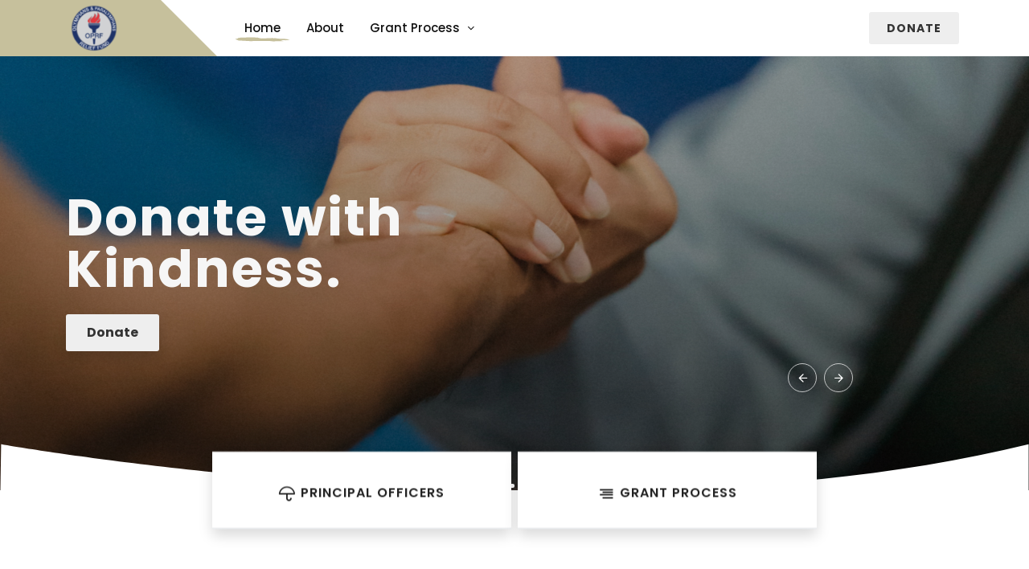

--- FILE ---
content_type: text/html; charset=utf-8
request_url: https://www.opr.fund/index.html
body_size: 5960
content:
<!DOCTYPE html>
<html dir="ltr" lang="en-US">
<head>

	<meta http-equiv="content-type" content="text/html; charset=utf-8" />
	<meta name="author" content="SemiColonWeb" />

	<!-- Stylesheets
	============================================= -->
	<link href="https://fonts.googleapis.com/css2?family=Caveat+Brush&family=Poppins:wght@300;400;500;600;700;900&display=swap" rel="stylesheet">
	<link rel="stylesheet" href="css/bootstrap.css" type="text/css" />
	<link rel="stylesheet" href="style.css" type="text/css" />
	<link rel="stylesheet" href="css/swiper.css" type="text/css" />

	<link rel="stylesheet" href="css/dark.css" type="text/css" />
	<link rel="stylesheet" href="css/font-icons.css" type="text/css" />
	<link rel="stylesheet" href="css/animate.css" type="text/css" />
	<link rel="stylesheet" href="css/magnific-popup.css" type="text/css" />

	<link rel="stylesheet" href="css/custom.css" type="text/css" />
	<link rel="stylesheet" href="css/calendar.css" type="text/css" />

	<!-- NonProfit Demo Specific Stylesheet -->
	<link rel="stylesheet" href="css/colors.php?color=C6C09C" type="text/css" /> <!-- Theme Color -->
	<link rel="stylesheet" href="template/css/fonts.css" type="text/css" />
	<link rel="stylesheet" href="template/css/nonprofit.css" type="text/css" />
	<!-- / -->

	<meta name='viewport' content='initial-scale=1, viewport-fit=cover'>

	<!-- Document Title
	============================================= -->
	<title>Olympians &amp; Paralympians Relief Fund</title>

</head>

<body class="stretched">

	<!-- Document Wrapper
	============================================= -->
	<div id="wrapper" class="clearfix">

		<!-- Header
		============================================= -->
		<header id="header" class="header-size-sm border-bottom-0" data-sticky-shrink="false">
			<div id="header-wrap">
				<div class="container">
					<div class="header-row justify-content-lg-between">

						<!-- Logo
						============================================= -->
						<div id="logo" class="me-lg-5">
							<a href="index.html" class="standard-logo" data-dark-logo="images/logo-dark.png"><img src="oprf/images/logo.png" alt="Canvas Logo"></a>
							<a href="index.html" class="retina-logo" data-dark-logo="images/logo-dark@2x.png"><img src="oprf/images/logo@2x.png" alt="Canvas Logo"></a>
						</div><!-- #logo end -->

						<div class="header-misc">
							<a href="donate.html" class="button button-rounded button-light"><div>Donate</div></a>
						</div>

						<div id="primary-menu-trigger">
							<svg class="svg-trigger" viewBox="0 0 100 100"><path d="m 30,33 h 40 c 3.722839,0 7.5,3.126468 7.5,8.578427 0,5.451959 -2.727029,8.421573 -7.5,8.421573 h -20"></path><path d="m 30,50 h 40"></path><path d="m 70,67 h -40 c 0,0 -7.5,-0.802118 -7.5,-8.365747 0,-7.563629 7.5,-8.634253 7.5,-8.634253 h 20"></path></svg>
						</div>

						<!-- Primary Navigation
						============================================= -->
						<nav class="primary-menu with-arrows me-lg-auto">

							<ul class="menu-container align-self-start">
								<li class="menu-item"><span class="menu-bg col-auto align-self-start d-flex"></span></li>
								<li class="menu-item current"><a class="menu-link" href="index.html"><div>Home</div></a></li>
								<li class="menu-item"><a class="menu-link" href="about.html"><div>About</div></a></li>
								<li class="menu-item"><a class="menu-link" href="grant-process.html"><div>Grant Process</div></a>
									<ul class="sub-menu-container">
										<li class="menu-item"><a class="menu-link" href="oprf/docs/2024_OPRF_Application_Form.pdf"><div>Application Form</div></a></li>
										<li class="menu-item"><a class="menu-link" href="oprf/docs/2024_OPRF_Endorser_Form.pdf"><div>Endorser Form</div></a></li>
										<li class="menu-item"><a class="menu-link" href="oprf/docs/2023_OPRF_ACH_Authorization_Form.pdf"><div>ACH Authorization Form</div></a></li>
										<li class="menu-item"><a class="menu-link" href="oprf/docs/OPRF_Solidarity_form.pdf"><div>Solidarity Form</div></a></li>
										<li class="menu-item"><a class="menu-link" href="oprf/docs/2024_OPRF_Policies.pdf"><div>OPRF Policies</div></a></li>
										<li class="menu-item"><a class="menu-link" href="oprf/docs/2025_OPRF_Policy_Manual.pdf"><div>OPRF Manual</div></a></li>
									</ul>
								</li>
							</ul>

						</nav><!-- #primary-menu end -->

					</div>
				</div>
			</div>
			<div class="header-wrap-clone"></div>
		</header><!-- #header end -->

		<!-- Slider
		============================================= -->
		<section id="slider" class="slider-element dark swiper_wrapper slider-parallax min-vh-75">
			<div class="slider-inner">

				<div class="swiper-container swiper-parent">
					<div class="swiper-wrapper">
						<div class="swiper-slide dark">
							<div class="container">
								<div class="slider-caption">
									<div>
										<h2 class="nott" data-animate="fadeInUp">Donate with Kindness.</h2>
										<a href="https://www.paypal.com/donate/?hosted_button_id=YEKSEEJV4HP54" class="button button-rounded button-large button-light shadow nott ls0 ms-0 mt-4" target="_blank" rel="noopener noreferrer">Donate</a>
									</div>
								</div>
							</div>
							<div class="swiper-slide-bg" style="background: linear-gradient(rgba(0,0,0,.3), rgba(0,0,0,.5)), url('oprf/images/hands_closeup.jpg') no-repeat center center; background-size: cover;"></div>
						</div>
						<div class="swiper-slide dark">
							<div class="container">
								<div class="slider-caption">
									<div>
										<h2 class="nott" data-animate="fadeInUp">Get Relief</h2>
										<a href="#" data-animate="fadeInUp" data-delay="400" class="button button-rounded button-large button-light shadow nott ls0 ms-0 mt-4">Apply for Relief</a>
									</div>
								</div>
							</div>
							<div class="swiper-slide-bg" style="background: linear-gradient(rgba(0,0,0,0), rgba(0,0,0,.8)), url('oprf/images/track_closeup.jpg') no-repeat center center; background-size: cover;"></div>
						</div>
					</div>
					<div class="swiper-navs">
						<div class="slider-arrow-left"><i class="icon-line-arrow-left"></i></div>
						<div class="slider-arrow-right"><i class="icon-line-arrow-right"></i></div>
					</div>
					<div class="swiper-scrollbar">
						<div class="swiper-scrollbar-drag">
						<div class="slide-number"><div class="slide-number-current"></div><span>/</span><div class="slide-number-total"></div></div></div>
					</div>
				</div>

			</div>
		</section>

		<!-- Content
		============================================= -->
		<section id="content">
			<div class="content-wrap py-0" style="overflow: visible">

				<svg viewBox="0 0 1382 58" width="100%" height="60" preserveAspectRatio="none" style="position: absolute; top: -58px; left:0; z-index: 1"><path style="fill:#FFF;" d="M1.52.62s802.13,127,1380,0v56H.51Z"/></svg>

				<div class="container">

					<div class="slider-feature w-100">
						<div class="row justify-content-center">
							<!-- <div class="col-md-3 px-1">
								<a href="chapters.html" class="card center border-start-0 border-end-0 border-top-0 border-bottom border-bottom shadow py-3 rounded-0 fw-semibold text-uppercase ls1">
									<div class="card-body">
										<i class="icon-line-align-left"></i>Alumni Chapters
									</div>
								</a>
							</div> -->
							<div class="col-md-4 px-1">
								<a href="about.html" class="card center border-start-0 border-end-0 border-top-0 border-bottom border-bottom shadow py-3 rounded-0 fw-semibold text-uppercase ls1">
									<div class="card-body">
										<i class="icon-line-umbrella"></i>Principal Officers
									</div>
								</a>
							</div>
							<div class="col-md-4 px-1">
								<a href="grant-process.html" class="card center border-start-0 border-end-0 border-top-0 border-bottom border-bottom shadow py-3 rounded-0 fw-semibold text-uppercase ls1">
									<div class="card-body">
										<i class="icon-line-align-right"></i>Grant Process
									</div>
								</a>
							</div>
						</div>
					</div>

				</div>

				<div class="section mt-3" style="background: #FFF url('oprf/images/rings.jpg') no-repeat 100% 50% / auto 100%;">
					<div class="container">
						<div class="row justify-content-center">
							<div class="col-md-7 center bg-white bg-opacity-75">
								<div class="heading-block border-bottom-0 mb-4">
									<h2 class="mb-4 nott">Apply for Relief</h2>
								</div>
								<div class="svg-line bottommargin-sm">
									<img src="template/images/divider-1.svg" alt="svg divider" height="20">
								</div>
								<p>If you are an Olympian/Paralympian or know of an Olympian/Paralympian in need please go to the Contact Us page or Grant Process page.</p>
							</div>
						</div>

						<div class="row mt-5 col-mb-50 mb-0">
							<div class="col-md-3">
								<div class="feature-box flex-column mx-0 bg-white bg-opacity-75">
									<div class="fbox-media position-relative">
										<img src="template/images/icons/donate.svg" alt="Featured Icon" width="60" class="mb-3">
									</div>
									<div class="fbox-content px-0">
										<h3 class="nott ls0"><a href="#" class="text-dark">Give Donation.</a></h3>
										<p>Your donation will help Olympians &amp; Paralympians who have fallen victim to accident, illness, or injury.</p>
										<a href="#" class="button button-rounded button-border nott ls0 fw-normal ms-0 mt-4">Donate Now</a>
									</div>
								</div>
							</div>

							<div class="col-md-3">
								<div class="feature-box flex-column mx-0 bg-white bg-opacity-75">
									<div class="fbox-media position-relative">
										<img src="template/images/icons/volunteer.svg" alt="Featured Icon" width="60" class="mb-3">
									</div>
									<div class="fbox-content px-0">
										<h3 class="nott ls0"><a href="#" class="text-dark">Apply for Relief</h3>
										<p>All United States Olympians & Paralympians are eligible for relief through the grant process.</p>
										<a href="#" class="button button-rounded button-border nott ls0 fw-normal ms-0 mt-4">Join Now</a>
									</div>
								</div>
							</div>

							<div class="col-md-3">
								<div class="feature-box flex-column mx-0 bg-white bg-opacity-75">
									<div class="fbox-media position-relative">
										<img src="template/images/icons/education.svg" alt="Featured Icon" width="60" class="mb-3">
									</div>
									<div class="fbox-content px-0">
										<h3 class="nott ls0"><a href="#" class="text-dark">Learn More.</a></h3>
										<p>Find out more about the grant process including where the money comes from and who is eligible.</p>
										<a href="#" class="button button-rounded button-border nott ls0 fw-normal ms-0 mt-4">Help Now</a>
									</div>
								</div>
							</div>
						</div>
					</div>
				</div>

				<div class="container">
					<div class="w-100 position-relative">
						<div class="donor-img d-flex align-items-center rounded parallax mx-auto shadow-sm w-100" data-bottom-top="background-position:0px 0px;" data-top-bottom="background-position:0px -50px;" style="height: 500px; background: url('oprf/images/money.jpg') no-repeat center center / cover"></div>
						<div class="card bg-white border-0 center py-sm-4 px-sm-5 p-2 shadow-sm" style="position: absolute; top: 50%; right: 80px; transform: translateY(-50%);">
							<div class="card-body">
								<div class="color h1 mb-3"><i class="icon-money"></i></div>
								<small class="text-uppercase fw-normal ls2 text-muted mb-3 d-block">Donation Spending</small>
								<h3 class="display-3 fw-bold mb-3 font-secondary">100%</h3>
								<p class="text-uppercase fw-medium text-muted">Towards Grant Recipients <br>&amp; OPRF Operating Expenses </p>
								<a href="donate.html" class="button-svg">View More</a>
							</div>
						</div>
					</div>
				</div>

				<div class="section bg-transparent mt-0 mb-4">
					<div class="container clearfix">
						<div class="row justify-content-center" style="margin-top: 100px">
							<div class="col-md-7 center">
								<div class="heading-block border-bottom-0 mb-4">
									<h2 class="mb-4 nott">Q &amp; A</h2>
								</div>
								<div class="svg-line bottommargin-sm clearfix">
									<img src="template/images/divider-1.svg" alt="svg divider" height="20">
								</div>
								<p>The OPRF is staffed entirely by US Olympians &amp; Paralympians who volunteer their time and energy.  100%  of all donations go directly to providing assistance to America's Olympic &amp; Paralympic heroes, and the US Olympic and Paralympic Committee has been matching each gift, dollar for dollar.</p>
							</div>
						</div>
					</div>

					<div class="owl-carousel owl-carousel-full image-carousel carousel-widget topmargin-sm charity-card" data-stage-padding="20" data-margin="10" data-center="true" data-loop="true" data-nav="true" data-autoplay="500000" data-speed="400" data-pagi="true" data-items-xs="1" data-items-sm="2" data-items-md="2" data-items-lg="3" data-items-xl="4">

						<div class="oc-item text-start">
							<img src="oprf/images/pool.jpg" alt="Image 1" class="rounded">
							<div class="oc-desc d-flex flex-column justify-content-center shadow-lg">
								<small class="text-uppercase fw-normal ls1 color mb-2 d-block">Donation</small>
								<h3 class="mb-3"><a href="demo-nonprofit-causes-single.html">What is provided?</a></h3>
								
								<p class="mb-4 text-black-50">Your donation will help us provide, but not limited to,  needed medical assistance, prescription medication, replacement of stolen articles, or automobile repair for Olympians who have fallen victim to accident, illness, or injury.</p>
								<a href="donate.html" class="button button-rounded button-border nott ls0 fw-medium m-0 d-flex align-self-start">Donate Now</a>
							</div>
						</div>

						<div class="oc-item text-start">
							<img src="oprf/images/skis.jpg" alt="Image 1" class="rounded">
							<div class="oc-desc d-flex flex-column justify-content-center shadow-lg">
								<small class="text-uppercase fw-normal ls1 color mb-2 d-block">Spending</small>
								<h3 class="mb-3"><a href="demo-nonprofit-causes-single.html">How is it spent?</a></h3>
								
								<p class="mb-4 text-black-50">Once approved by our board of Olympians &amp; Paralympians, the grants will allow individuals who have served this country with distinction, to return to a life of active and productive engagement.</p>
								<a href="donate.html" class="button button-rounded button-border nott ls0 fw-medium m-0 d-flex align-self-start">Donate Now</a>
							</div>
						</div>

						<div class="oc-item text-start">
							<img src="oprf/images/basketball.jpg" alt="Image 1" class="rounded">
							<div class="oc-desc d-flex flex-column justify-content-center shadow-lg">
								<small class="text-uppercase fw-normal ls1 color mb-2 d-block">Budget</small>
								<h3 class="mb-3"><a href="demo-nonprofit-causes-single.html">What is the budget?</a></h3>
								
								<p class="mb-4 text-black-50">The OPRF is staffed entirely by US Olympians &amp; Paralympians who volunteer their time and energy.  100%  of all donations go directly to providing assistance to America's Olympic &amp; Paralympic heroes, and the US Olympic and Paralympic Committee has been matching each gift, dollar for dollar.</p>
								<a href="donate.html" class="button button-rounded button-border nott ls0 fw-medium m-0 d-flex align-self-start">Donate Now</a>
							</div>
						</div>

						<div class="oc-item text-start">
							<img src="oprf/images/runners.jpg" alt="Image 1" class="rounded">
							<div class="oc-desc d-flex flex-column justify-content-center shadow-lg">
								<small class="text-uppercase fw-normal ls1 color mb-2 d-block">Funding</small>
								<h3 class="mb-3"><a href="demo-nonprofit-causes-single.html">Where does the money come from?</a></h3>
								
								<p class="mb-4 text-black-50">Olympians and Paralympians and their supporters contribute to the Fund.</p>
								<a href="grant-process.html" class="button button-rounded button-border nott ls0 fw-medium m-0 d-flex align-self-start">Apply Now</a>
							</div>
						</div>
						
						<div class="oc-item text-start">
							<img src="oprf/images/stadium.jpg" alt="Image 1" class="rounded">
							<div class="oc-desc d-flex flex-column justify-content-center shadow-lg">
								<small class="text-uppercase fw-normal ls1 color mb-2 d-block">Eligibility</small>
								<h3 class="mb-3"><a href="demo-nonprofit-causes-single.html">Who is Eligible?</a></h3>
								
								<p class="mb-4 text-black-50">United States Olympians & Paralympians.</p>
								<a href="grant-process.html" class="button button-rounded button-border nott ls0 fw-medium m-0 d-flex align-self-start">Apply Now</a>
							</div>
						</div>

						<div class="oc-item text-start">
							<img src="oprf/images/runningtrack.jpg" alt="Image 1" class="rounded">
							<div class="oc-desc d-flex flex-column justify-content-center shadow-lg">
								<small class="text-uppercase fw-normal ls1 color mb-2 d-block">Requests</small>
								<h3 class="mb-3"><a href="demo-nonprofit-causes-single.html">How are request handled?</a></h3>
								
								<p class="mb-4 text-black-50">Grant requests are kept absolutely confidential. The requests are reviewed by the Grants Committee, which consists of the members of the Volunteer Board of Directors.</p>
								<a href="grant-process.html" class="button button-rounded button-border nott ls0 fw-medium m-0 d-flex align-self-start">Apply Now</a>
							</div>
						</div>

					</div>
					<div class="container clearfix">
						<div class="row justify-content-center" style="margin-top: 100px">
							<div class="col-md-4 center">
								<div class="heading-block border-bottom-0 mb-4">
									<h2 class="mb-4 nott">News</h2>
								</div>
								<div class="svg-line bottommargin-sm clearfix">
									<img src="template/images/divider-1.svg" alt="svg divider" height="20">
								</div>
								<iframe width="560" height="340"
									src="https://www.youtube.com/embed/hVcldbyPT5M"
									title="Denny Fercho" frameborder="0"></iframe>
							</div>
						</div>
					</div>
					<div class="container clearfix">
						<div class="row justify-content-center" style="margin-top: 100px">
							<div class="col-md-4 center">
								<div class="heading-block border-bottom-0 mb-4">
									<h2 class="mb-4 nott">Thank You</h2>
								</div>
								<div class="svg-line bottommargin-sm clearfix">
									<img src="template/images/divider-1.svg" alt="svg divider" height="20">
								</div>
								<iframe width="315" height="560"
									src="https://www.youtube.com/embed/yq4QHXQXlBI"
									title="Denny Fercho" frameborder="0"></iframe>
							</div>
						</div>
					</div>
				</div>

				<div class="clear"></div>
				<div class="section section-details mb-0 bg-white" style="padding: 80px 0 160px;">
					<div class="container clearfix">
						<div class="row">
							<div class="col-md-4 px-4 mb-5">
								<h4 class="fw-medium mb-4">Address</h4>
								<p class="mb-3">
									OPRF <br>
									P.O. Box 1090 <br>
									Colorado Springs, CO 80901</p>
								<abbr title="Email Address"><strong>Email:</strong></abbr> <a href="mailto:OPRFExecutiveDirector@outlook.com">OPRFExecutiveDirector@outlook.com</a>
							</div>



							<div class="col-md-4 px-4 mb-5">
								<h4 class="fw-medium mb-4">Mission</h4>
								<p>It takes sacrifice, discipline, and hard work to win a spot on the United States Olympic & Paralympic Team. If you can make the Team, chances are you can make it through many of life's toughest moments. Sometimes even the most iron-willed are overwhelmed.</p>
							</div>



							

						</div>
					</div>
					
				</div>
			</div>
		</section><!-- #content end -->

		<!-- Footer
		============================================= -->
		<footer id="footer" style="background-color: #002D40;">

			<div class="container">

				<!-- Footer Widgets
				============================================= -->
				<div class="footer-widgets-wrap dark clearfix" style="background: radial-gradient(rgba(0,45,64,.5), rgba(0,45,64,.1), rgba(0,45,64,.5));  padding: 150px 0">
					<div class="mx-auto center" style="max-width: 700px;">
						<h2 class="display-3 fw-bold text-white mb-0 ls1 font-secondary mb-4"><i class="icon-heart d-block mb-3"></i>A Helping Hand for Olympians & Paralympians in Need.</h2>
						<a href="donate.html" class="button button-rounded button-xlarge button-white bg-white button-light text-dark shadow nott ls0 ms-0 mt-5">Donate Now</a>
					</div>
				</div>

			</div>


		</footer><!-- #footer end -->

		<!-- Floating Contact
		============================================= -->
		<!-- <div class="floating-contact-wrap">
			<div class="floating-contact-btn shadow">
				<i class="floating-contact-icon btn-unactive icon-envelope21"></i>
				<i class="floating-contact-icon btn-active icon-line-plus"></i>
			</div>
			<div class="floating-contact-box">
				<div id="q-contact" class="widget quick-contact-widget clearfix">
					<div class="floating-contact-heading bg-color p-4 rounded-top">
						<h3 class="mb-0 font-secondary h2 ls0">Quick Contact 👋</h3>
						<p class="mb-0">Get in Touch with Us</p>
					</div>
					<div class="form-widget bg-white" data-alert-type="false">
						<div class="form-result"></div>
						<div class="floating-contact-loader css3-spinner" style="position: absolute;">
							<div class="css3-spinner-bounce1"></div>
							<div class="css3-spinner-bounce2"></div>
							<div class="css3-spinner-bounce3"></div>
						</div>
						<div id="floating-contact-submitted" class="p-5 center">
							<i class="icon-line-mail h1 color"></i>
							<h4 class="fw-normal mb-0 font-body">Thank You for Contact Us! Our Team will contact you asap on your email Address.</h4>
						</div>
						<form class="mb-0" id="floating-contact" action="include/form.php" method="post" enctype="multipart/form-data">
							<div class="input-group mb-3">
								<span class="input-group-text bg-transparent"><i class="icon-user-alt"></i></span>
								<input type="text" name="floating-contact-name" id="floating-contact-name" class="form-control required" value="" placeholder="Enter your Full Name">
							</div>
							<div class="input-group mb-3">
								<span class="input-group-text bg-transparent"><i class="icon-at"></i></span>
								<input type="email" name="floating-contact-email" id="floating-contact-email" class="form-control required" value="" placeholder="Enter your Email Address">
							</div>
							<div class="input-group mb-3">
								<span class="input-group-text bg-transparent"><i class="icon-comment21"></i></span>
								<textarea name="floating-contact-message" id="floating-contact-message" class="form-control required" cols="30" rows="4"></textarea>
							</div>
							<input type="hidden" id="floating-contact-botcheck" name="floating-contact-botcheck" value="" />
							<button type="submit" name="floating-contact-submit" class="btn btn-dark w-100 py-2">Send Message</button>
							<input type="hidden" name="prefix" value="floating-contact-">
							<input type="hidden" name="subject" value="Messgae From Floating Contact">
							<input type="hidden" name="html_title" value="Floating Contact Message">
						</form>
					</div>
				</div>
			</div>
		</div> -->

	</div><!-- #wrapper end -->

	<!-- Go To Top
	============================================= -->
	<div id="gotoTop" class="icon-angle-up"></div>

	<!-- JavaScripts
	============================================= -->
	<script src="js/jquery.js"></script>
	<script src="js/plugins.min.js"></script>
	<!-- <script src="js/jquery.calendario.js"></script> -->
	<script src="template/js/events.js"></script>

	<!-- Footer Scripts
	============================================= -->
	<script src="js/functions.js"></script>

	<!-- <script>
		jQuery(document).ready( function($){
			var elementParent = $('.floating-contact-wrap');
			$('.floating-contact-btn, .btn-contact').off( 'click' ).on( 'click', function(e) {
				elementParent.toggleClass('active', );
				e.preventDefault(e);
			});
		});

		var cal = $( '#calendar' ).calendario( {
			onDayClick : function( $el, $contentEl, dateProperties ) {

				for( var key in dateProperties ) {
					console.log( key + ' = ' + dateProperties[ key ] );
				}

			},
			caldata : canvasEvents
		}),
		$month = $( '#calendar-month' ).html( cal.getMonthName() ),
		$year = $( '#calendar-year' ).html( cal.getYear() );

		$( '#calendar-next' ).on( 'click', function() {
			cal.gotoNextMonth( updateMonthYear );
		} );
		$( '#calendar-prev' ).on( 'click', function() {
			cal.gotoPreviousMonth( updateMonthYear );
		} );
		$( '#calendar-current' ).on( 'click', function() {
			cal.gotoNow( updateMonthYear );
		} );

		function updateMonthYear() {
			$month.html( cal.getMonthName() );
			$year.html( cal.getYear() );
		};

	</script> -->


</body>
</html>

--- FILE ---
content_type: text/css
request_url: https://www.opr.fund/template/css/nonprofit.css
body_size: 4015
content:
/* ----------------------------------------------------------------
	Canvas: Non-Profit
-----------------------------------------------------------------*/

/* Root Settings
-----------------------------------------------------------------*/
:root {
	--themecolor:  #C6C09C;
	--themecolorrgb: 198,192,156;
	--header-height: 70px;
}

/* Custom Header Size
-----------------------------------------------------------------*/
.header-size-sm #header-wrap #logo img {
	height: var(--header-height, 70px);
}

@media (min-width: 992px) {

	.header-size-sm .header-wrap-clone {
		height: calc( var(--header-height, 70px) + 1px );
	}

	#header.header-size-sm + .include-header {
		margin-top: calc( calc(-1 * var(--header-height, 70px)) - 2px );
	}

	.header-size-sm .menu-container > .menu-item > .menu-link {
		padding-top: calc(calc(var(--header-height, 70px) - 22px) / 2);
		padding-bottom: calc(calc(var(--header-height, 70px) - 22px) / 2);
	}

}

.bg-color-light {
	background-color: rgba(var(--themecolorrgb, 198,192,156),0.3) !important;
	border-color: rgba(var(--themecolorrgb, 198,192,156),0.4);
}

/* Slider
-----------------------------------------------------------------*/
.swiper-container-horizontal>.swiper-scrollbar {
	top: auto;
	bottom: 180px;
	left: auto;
	right: 100px;
	width: 200px;
	height: 2px;
	background-color: rgba(0,0,0,0.4);
	border-radius: 2px;
}

.swiper-scrollbar-drag { background: #000 }

.slide-number {
	opacity: 1;
	bottom: 10px;
	text-align: left;
	right: auto;
}

.slide-number-current {
	top: auto;
	bottom: 0;
	font-size: 30px;
	font-weight: 700;
}

.slide-number span {
	margin-left: 20px;
	font-size: 16px;
}

.slide-number-total {
	font-size: 13px;
	line-height: 28px;
	left: 29px;
}

.swiper-navs {
	position: absolute;
	left: auto;
	right: 300px;
	bottom: 140px;
	top: auto;
	z-index: 99;
}

.slider-arrow-left,
.slider-arrow-right {
	border-radius: 50%;
	background: transparent;
	border: 1px solid rgba(0,0,0,0.7);
	width: 36px;
	height: 36px;
}

.slider-arrow-right { left: 45px; }

.slider-arrow-left i,
.slider-arrow-right i {
	display: block;
	width: 36px;
	height: 36px;
	font-size: 16px;
	line-height: 34px;
	margin: 0 auto;
	color: #000;
}

.slider-arrow-right i { margin-left: -1px; }

.swiper-button-disabled {
	opacity: .5;
	cursor: default;
}

.dark .slider-arrow-left,
.dark .slider-arrow-right { border-color: rgba(255,255,255,0.7); }

.dark .swiper-container-horizontal > .swiper-scrollbar { background-color: rgba(255,255,255,0.4);  }

.dark .swiper-scrollbar-drag { background: #FFF }

.dark .slide-number,
.dark .slider-arrow-left i,
.dark .slider-arrow-right i { color: #FFF; }

.slider-feature {
	position: relative;
	transform: translateY(-20%);
	z-index: 4;
}

.slider-feature a {
	color: #222;
	transition: all .2s ease;
}

.slider-feature a:hover {
	background-color: var(--themecolor, #C6C09C);
	transform: translateY(-2px);
	z-index: 1;
}

.slider-feature a i {
	position: relative;
	top: 4px;
	font-size: 20px;
	padding-right: 6px;
}

/* SVG Divider
-----------------------------------------------------------------*/
.svg-line {
	display: block;
	position: relative;
	background-repeat: no-repeat;
	background-position: top center;
	background-size: 100% 100%;
	width: 100%;
	height: 20px;
}

.button-svg {
	background-image: url('../images/border.svg');
	background-repeat: no-repeat;
	background-position: center 120%;
	background-size: 100% 10px;
	color: #222;
	font-size: 16px;
}

/* Animated Setting
-----------------------------------------------------------------*/
.animated {
  -webkit-animation-duration: .4s;
  animation-duration: .4s;
}

@-webkit-keyframes fadeInUp {
  from {
	opacity: 0;
	-webkit-transform: translate3d(0, 30px, 0);
	transform: translate3d(0, 30px, 0);
  }

  to {
	opacity: 1;
	-webkit-transform: translate3d(0, 0, 0);
	transform: translate3d(0, 0, 0);
  }
}

@keyframes fadeInUp {
  from {
	opacity: 0;
	-webkit-transform: translate3d(0, 30px, 0);
	transform: translate3d(0, 30px, 0);
  }

  to {
	opacity: 1;
	-webkit-transform: translate3d(0, 0, 0);
	transform: translate3d(0, 0, 0);
  }
}

/* Carousel
-----------------------------------------------------------------*/
.oc-desc {
	position: absolute;
	top: 5%;
	left: 5%;
	bottom: 16px;
	background-color: #FFF;
	padding: 25px;
	border-radius: 3px;
	height: 90%;
	width: 90%;
}
.charity-card p {
	overflow: hidden;
	display: -webkit-box;
	-webkit-line-clamp: 5;
	-webkit-box-orient: vertical;
}

.charity-card h3 { font-size: 16px; }
.charity-card h3 a { color: #111; }

.charity-card .skills li .progress::after {
	content: "\e9e3";
	font-family: 'font-icons';
	color: var(--themecolor, #C6C09C);
	position: absolute;
	right: -8px;
	top: 50%;
	transform: translateY( -50% );
}

.charity-card .counter.counter-inherit.counter-instant { display: inline-block; }

.charity-card .skills li .progress-percent {
	display: inherit;
	position: relative;
	background-color: transparent;
	color: #222;
	text-shadow: none;
	font-size: 14px;
	font-weight: 400;
	top: -30px;
	width: 100%;
	left: 0;
	height: auto;
	line-height: inherit;
	padding: 0;
	border-radius: 0;
}

.skills li .progress-percent { right: -14px; }

.progress:not(.skills-animated) {
	opacity: 0;
}

.charity-card .progress-percent::after, .progress-percent::before { display: none; }

.charity-card .skills li .progress-percent .counter {
	display: block;
	position: relative;
	white-space: nowrap;
}

.owl-carousel .owl-item .oc-desc {
	opacity: 0;
	transform: scale(0.7);
	transition: all .3s cubic-bezier(0.4, 0.2, 0.2, 1);
}

/* .owl-carousel .owl-item:hover .oc-desc, */
.owl-carousel .owl-item.active.center .oc-desc {
	opacity: 1;
	transform: scale(1);
}

.world-map-image {
	position: absolute;
	top: 0;
	left: 0;
	width: 100%;
	height: auto;
	z-index: 1;
}

.counter-section [class^=col-]:not(:last-child)::after {
	content: '';
	position: absolute;
	top: 0;
	right: 0;
	width: 10px;
	height: 100%;
	opacity: .4;
	background-image: url('images/divider-2.svg');
	background-repeat: no-repeat;
	background-position: center center;
}

.device-sm .counter-section [class^=col-]:nth-child(2)::after,
.device-md .counter-section [class^=col-]:nth-child(2)::after,
.device-xs .counter-section [class^=col-]::after  { display: none; }

/* Play Icon
-----------------------------------------------------------------*/
.play-video i {
	display: block;
	width: 60px;
	height: 60px;
	line-height: 61px;
	border-radius: 50%;
	z-index: 1;
	background-color: rgba(255, 255, 255, 0.85);
	text-align: center;
	font-size: 24px;
	color: #111;
	transition: all .3s ease;
	box-shadow: 0 0 1px 15px rgba(255,255,255,.1);
	-webkit-backface-visibility: hidden;
}

.play-video i.icon-small {
	width: 40px;
	height: 40px;
	line-height: 41px;
	font-size: 16px;
	box-shadow: 0 0 1px 10px rgba(255,255,255,.1);
}

.play-video:hover i {
	-webkit-transform: scale(1.2);
	-ms-transform: scale(1.2);
	-o-transform: scale(1.2);
	transform: scale(1.2);
	background-color: #FFF;
}

.bg-color::before {
	content: '';
	position: absolute;
	top: -15px;
	left: -15px;
	width: 100%;
	height: 100%;
	z-index: -1;
	border-radius: 6px;
	opacity: .3;
	background-color: var(--themecolor, #C6C09C);
}

.bg-color.left::before {
	top: -10px;
	left: -10px;
}

/* Heading Block
-----------------------------------------------------------------*/
.heading-block h2 {
	font-size: 36px;
	 letter-spacing: -1px;
}

/* Missions Gloals
-----------------------------------------------------------------*/
.mission-goals .feature-box {
	box-shadow: 0 0 10px rgba(99, 114, 130, 0.15);
	padding: 25px 20px;
	border-radius: 10px;
}

/* Team/Volunteers
-----------------------------------------------------------------*/
.team-title { font-size: 17px; }

.team-title small {
	display: block;
	font-size: 13px;
	color: #AAA;
}

.team-image img { border-radius: 6px }

.team.full-border {
	border: 5px solid  #C6C09C;
	border-color: var(--themecolor, #C6C09C);
	border-radius: 4px;
}

/* Subscribe Section
-----------------------------------------------------------------*/
.subscribe-section .subscribe-section-target {
	cursor: pointer;
	padding: 35px 0;
}

.subscribe-icon {
	position: absolute;
	top: 0px;
	left: 50%;
	width: 120px;
	height: 120px;
	line-height: 110px;
	background-color:  #C6C09C;
	background-color: var(--themecolor, #C6C09C);
	border-radius: 50%;
	text-align: center;
	transform: translate(-50%, -45%);
}

.subscribe-icon i {
	font-size: 38px;
	text-align: center;
	color: #444;
	font-weight: 600;
}

.subscribe-button {
	opacity: 0;
	display: block;
	position: absolute;
	left: 50%;
	bottom: 0;
	transform: translate(-50%, 50%) scale(0.5);
	transition: opacity .3s linear;
	z-index: 1001;
}

body:not(.nonprofit-success):not(.nonprofit-processing) .show .subscribe-button {
	opacity: 1;
	transform: translate(-50%, 50%) scale(1);
}

.nonprofit-loader.css3-spinner {
	background-color: rgba(var(--themecolorrgb, 198,192,156),0.5);
}

.css3-spinner > div { background-color: #111; }

#nonprofit-submitted,
.nonprofit-success #nonprofit,
body:not(.nonprofit-processing) .nonprofit-loader { display: none; }

.subscribe-section-target .icon-arrow-down {
	transform: rotate(0deg);
	transition: transform .2s linear;
}

.subscribe-section-target:not(.collapsed) .icon-arrow-down {
	transform: rotate(180deg);
}

.subscribe-section .subscribe-icon i { transform: scale(1); transition: transform .25s ease; }
.subscribe-section:hover .subscribe-icon i { transform: scale(1.2); }

.nonprofit-success #nonprofit-submitted { display: block; }

/* Border Form Design
---------------------------------------------------------------------------- */
.form-control.border-form-control {
	height: 48px;
	padding: 8px 4px;
	font-size: 19px;
	background-color: transparent !important;
	background-image: url('images/divider-3.svg');
	background-repeat: no-repeat;
	background-position: bottom center;
	border: 0;
}

.form-control.border-form-control::-moz-placeholder { opacity: .4; }
.form-control.border-form-control:-ms-input-placeholder { opacity: .4; }
.form-control.border-form-control::-webkit-input-placeholder { opacity: .4; }

/* Event Calendar
-----------------------------------------------------------------*/
.fc-calendar {
	background: #FFF;
	box-shadow: 0 0 10px rgba(99, 114, 130, 0.15);
}

.fc-calendar .fc-row > div.fc-today,
.fc-calendar .fc-row > div > div a, .fc-calendar .fc-row > div > div span {
	background-color: var(--themecolor, #C6C09C);
	box-shadow: none;
}

.fc-calendar .fc-row > div.fc-today > span.fc-date,
.fc-calendar .fc-row > div > div a:not(:hover),
.fc-calendar .fc-row > div > div span:not(:hover) {
	color: #222;
	text-shadow: none;
}

.fc-content { overflow-y: scroll !important; }

.fc-calendar-event + .fc-calendar-event {
	border-top: 1px solid rgba(0,0,0,0.3);
	padding-top: 12px;
	margin-top: 8px;
}

.fc-allday[datetime="true"] + .fc-starttime,
.fc-allday[datetime="true"] + .fc-starttime + .fc-endtime { display: none; }

.fc-emptydate,
.fc-weekday { opacity: .07 !important; }

.fc-past.fc-content .fc-calendar-event a {
	background-color: rgba(var(--themecolorrgb, 198,192,156),0.5);
	pointer-events: none;
	color: #666 !important;
}

.fc-body { background: url('images/world-map.png') no-repeat center center/ contain; }

/* Section Details
-----------------------------------------------------------------*/
.section-details p { color: #999; }

.testi-content p {
	font-style: normal;
	padding-left: 30px;
	border-left: 3px solid rgba(var(--themecolorrgb, 198,192,156), 0.2);
}

.testimonials-carousel .owl-stage { padding: 5px 0; }

.testimonials-carousel::before {
	content: '"';
	position: absolute;
	top: -20px;
	left: 22px;
	font-size: 60px;
	color: rgba(var(--themecolorrgb, 198,192,156), 0.4);
	z-index: -1;
	font-family: "Segoe Print", "Times New Roman", Verdana;
}

.testi-meta { margin: 10px 0 0 30px; }

/* Floating Contact
-----------------------------------------------------------------*/
.floating-contact-wrap {
	position: fixed;
	right: 50px;
	bottom: 120px;
	z-index: 299;
}

.floating-contact-wrap .floating-contact-btn {
	position: absolute;
	left: 0;
	top: 0;
	width: 50px;
	height: 50px;
	border-radius: 8px;
	background-color: var(--themecolor, #C6C09C);
	color: #FFF;
	cursor: pointer;
	z-index: 3;
	color: #222;
	-webkit-transform: translate(-50%, -50%);
	transform: translate(-50%, -50%);
	transition: transform .3s ease;
}

.floating-contact-wrap .floating-contact-btn:hover,
.floating-contact-wrap.active .floating-contact-btn {
	-webkit-transform: translate(-50%, -50%) scale(1.1);
	transform: translate(-50%, -50%) scale(1.1);
	background-color: #222;
	color: #FFF;
}

.floating-contact-wrap .floating-contact-btn .floating-contact-icon {
	position: absolute;
	top: 50%;
	left: 50%;
	font-size: 22px;
	-webkit-transition: .3s cubic-bezier(0.645, 0.045, 0.355, 1.000);
	transition: .3s cubic-bezier(0.645, 0.045, 0.355, 1.000);
	-webkit-transition-property: opacity, -webkit-transform;
	transition-property: opacity, transform;
	-webkit-transform: translate(-50%, -50%);
	transform: translate(-50%, -50%);
	-webkit-backface-visibility: hidden;
}

.floating-contact-wrap .floating-contact-btn .floating-contact-icon.btn-active,
.floating-contact-wrap.active .floating-contact-btn .floating-contact-icon {
	opacity: 0;
	-webkit-transform: translate(-50%, -50%);
	transform: translate(-50%, -50%);
}

.floating-contact-wrap.active .floating-contact-btn .floating-contact-icon.btn-active {
	opacity: 1;
	-webkit-transform: translate(-50%, -50%) rotate(-45deg);
	transform: translate(-50%, -50%) rotate(-45deg);
}

.floating-contact-wrap .floating-contact-box {
	opacity: 0;
	position: absolute;
	right: 0;
	bottom: 0;
	width: 380px;
	background-color: #fff;
	border-radius: 6px;
	z-index: 1;
	-webkit-transform-origin: right bottom;
	transform-origin: right bottom;
	box-shadow: 0px 0px 13px 3px rgba(0,0,0,0.07);
	-webkit-transform: scale(.01);
	transform: scale(.01);
	 -webkit-transition: all .3s cubic-bezier(0.645, 0.045, 0.355, 1.000);
	transition: all .3s cubic-bezier(0.645, 0.045, 0.355, 1.000);
	-webkit-backface-visibility: hidden;
}

.floating-contact-wrap.active .floating-contact-box {
	opacity: 1;
	-webkit-transform: scale(1);
	transform: scale(1);
}

.floating-contact-wrap .css3-spinner { background-color: rgba(255, 255, 255, 0.8) }

.floating-contact-wrap form { padding: 35px 30px; }

#floating-contact-submitted,
.floating-contact-success #floating-contact,
.floating-contact-success .floating-contact-heading,
body:not(.floating-contact-processing) .floating-contact-loader { display: none; }

.floating-contact-success #floating-contact-submitted { display: block; }


.full-width-img {
	margin-left: calc(50% - 540px);
	max-width: 950px;
	width: 950px;
}


@media (min-width: 768px) {
	.full-width-img {
		margin-left: calc(50% - 200px);
		max-width: 800px;
		width: 800px;
	}
}

/* Responsive Device more than 992px (.device-md >)
-----------------------------------------------------------------*/
@media (min-width: 992px) {

	.menu-container > .menu-item > .menu-link {
		font-weight: 500 !important;
		text-transform: none;
		letter-spacing: 0;
		font-size: 15px;
		transition: color .3s ease;
		color: #111 !important;
	}

	.sub-menu-container .menu-item:hover > .menu-link { background-color: transparent; }

	.menu-container:hover > .menu-item:not(:hover):not(.current) > .menu-link { color: #DDD !important; }

	.menu-container > .menu-item > .menu-link div::after {
		opacity: 0;
		content: '';
		position: absolute;
		background-image: url('../images/border.svg');
		background-repeat: no-repeat;
		background-position: center center;
		top: 50%;
		left: 50%;
		margin-top: 14px;
		width: 60%;
		height: 10px;
		background-size: 100% 10px;
		transform: translate( -50%, -50% );
		-webkit-transition: opacity .2s linear;
		-o-transition: opacity .2s linear;
		transition: opacity .2s linear;
	}

	.menu-container > .menu-item.current > .menu-link div::after,
	.menu-container > .menu-item:hover > .menu-link div::after {
		opacity: 1;
		width: 90%;
	}

	#header .menu-bg {
		width: 87px;
		height: var(--header-height, 70px);
		background: #FFF;
	}

	#header .menu-bg::after {
		content: "";
		position: absolute;
		left: 100%;
		top: 0;
		bottom: 0;
		background-color: #FFF;
		width: 100vw;
		z-index: -1;
	}

	#header .menu-bg::before {
		content: "";
		position: absolute;
		top: 0;
		left: 0;
		border-left: 0px solid transparent;
		border-right-width: var(--header-height, 70px);
		border-right-style:  solid;
		border-right-color: transparent;
		border-bottom-width: var(--header-height, 70px);
		border-bottom-style:  solid;
		border-bottom-color: var(--themecolor, #C6C09C);
		z-index: 0;
	}

	#header-wrap,
	#header.sticky-header #header-wrap {
		background-color: var(--themecolor, #C6C09C);
	}

	.slider-feature { transform: translateY(-50%); }

	.heading-block h2 { font-size: 54px; }

	.feature-box .fbox-icon {
		width: 80px;
		height: 80px;
	}

	.feature-box h3 { font-size: 20px; }

	.charity-card h3 { font-size: 22px; }

	.counter {
		font-size: 48px;
		letter-spacing: 1px;
	}

	.counter-section h3 { font-size: 2.6rem; }

	.full-width-img { margin-left: calc(50% - 300px); }

	#page-title.page-title-center .breadcrumb { margin-top: 35px !important; }

}


@media (max-width: 767.98px) {
	.swiper-container-horizontal > .swiper-scrollbar {
		bottom: 140px;
		right: 30px;
		width: 140px;
	}

	.swiper-navs {
		bottom: 100px;
		right: 168px;
	}

	.floating-contact-wrap .floating-contact-box { width: 330px; }
}


.charity-card-title {
	position: relative;
	background-color: #DEE4E4;
}

.charity-card-title::after {
	content: "";
	position: absolute;
	bottom: -11px;
	left: 0;
	background-image: url('images/divider-5.svg');
	background-repeat: no-repeat;
	background-position: top center;
	background-size: 100% 20px;
	width: 100%;
	height: 20px;
}

--- FILE ---
content_type: image/svg+xml
request_url: https://www.opr.fund/template/images/icons/donate.svg
body_size: 1314
content:
<svg xmlns="http://www.w3.org/2000/svg" width="496pt" height="496pt" viewBox="0 -22 496 496"><path fill="#ef7385" d="M361.84 8H354c-36.8 0-71.76 16.08-95.76 44.08L248 64l-10.24-11.92C213.76 24.08 178.8 8 142 8h-7.84c-34.8 0-66.4 14.08-89.2 36.96C22.08 67.76 8 99.36 8 134.16c0 32 12.16 62.88 34.08 86.24l13.04 13.92L180.48 368 248 440l67.52-72 125.36-133.68 13.04-13.92c10.96-11.68 19.52-25.2 25.28-39.92 5.76-14.56 8.8-30.32 8.8-46.32C488 64.48 431.52 8 361.84 8zm0 0"/><path fill="#f0d0b4" d="M328 240v-16c0-8.8 7.2-16 16-16h47.2c10.88 0 21.44 3.68 29.92 10.48l19.76 15.84L448 240h40v96h-40l-26.88 21.52c-8.48 6.8-19.04 10.48-29.92 10.48H312c-8.8 0-16-7.2-16-16 0-4.4 1.76-8.4 4.72-11.28 2.88-2.96 6.88-4.72 11.28-4.72h-32c-4.4 0-8.4-1.76-11.28-4.72-2.96-2.88-4.72-6.88-4.72-11.28 0-8.8 7.2-16 16-16h-16c-4.4 0-8.4-1.76-11.28-4.72-2.96-2.88-4.72-6.88-4.72-11.28 0-8.8 7.2-16 16-16h16c-4.4 0-8.4-1.76-11.28-4.72-2.96-2.88-4.72-6.88-4.72-11.28 0-8.8 7.2-16 16-16zm0 0M216 272h16c8.8 0 16 7.2 16 16 0 4.4-1.76 8.4-4.72 11.28-2.88 2.96-6.88 4.72-11.28 4.72h-16c8.8 0 16 7.2 16 16 0 4.4-1.76 8.4-4.72 11.28-2.88 2.96-6.88 4.72-11.28 4.72h-32c4.4 0 8.4 1.76 11.28 4.72 2.96 2.88 4.72 6.88 4.72 11.28 0 8.8-7.2 16-16 16h-79.2c-10.88 0-21.44-3.68-29.92-10.48L48 336H8v-96h40l7.12-5.68 19.76-15.84c8.48-6.8 19.04-10.48 29.92-10.48H152c8.8 0 16 7.2 16 16v16h48c8.8 0 16 7.2 16 16 0 4.4-1.76 8.4-4.72 11.28-2.88 2.96-6.88 4.72-11.28 4.72zm0 0"/><path d="M459.72 225.86c23.4-24.96 36.28-57.53 36.28-91.73C496 60.17 435.83 0 361.87 0H354c-39.2 0-76.3 17.07-101.82 46.83L248 51.7l-4.18-4.87C218.32 17.07 181.2 0 142 0h-7.87C60.17 0 0 60.17 0 134.13c0 34.2 12.88 66.78 36.28 91.73l5.75 6.14H0v112h45.2l24.66 19.73c9.88 7.9 22.3 12.27 34.97 12.27h72.2L248 451.7l70.97-75.7h72.2c12.66 0 25.1-4.36 34.98-12.27L450.8 344H496V232h-42.03zM16 134.13C16 69 69 16 134.13 16H142c34.5 0 67.2 15.03 89.67 41.25L248 76.3l16.33-19.04C286.8 31.03 319.5 16 354 16h7.87C427 16 480 69 480 134.13c0 30.12-11.34 58.82-31.95 80.8l-7.98 8.5-13.93-11.15c-9.88-7.92-22.3-12.28-34.97-12.28H344c-13.23 0-24 10.77-24 24v8h-40c-13.23 0-24 10.77-24 24 0 3.16.65 6.16 1.76 8.93-3.7 1-7 2.83-9.76 5.32-2.76-2.5-6.08-4.32-9.76-5.32 1.1-2.77 1.76-5.77 1.76-8.93 0-13.23-10.77-24-24-24h-40v-8c0-13.23-10.77-24-24-24h-47.17c-12.66 0-25.1 4.36-34.98 12.27L55.92 223.4l-7.97-8.5C27.35 192.95 16 164.26 16 134.14zm63.85 217.1L50.8 328H16v-80h34.8l29.05-23.23c7.07-5.66 15.94-8.77 24.98-8.77H152c4.4 0 8 3.6 8 8v8h-40v16h96c4.4 0 8 3.6 8 8s-3.6 8-8 8h-80v16h96c4.4 0 8 3.6 8 8s-3.6 8-8 8h-96v16h80c4.4 0 8 3.6 8 8s-3.6 8-8 8h-80v16h48c4.4 0 8 3.6 8 8s-3.6 8-8 8h-79.17c-9.04 0-17.9-3.1-24.98-8.77zm116.04 21.5c7.2-4.16 12.1-11.84 12.1-20.73 0-2.82-.57-5.5-1.47-8H216c13.23 0 24-10.77 24-24 0-3.16-.65-6.16-1.76-8.93 3.7-1 7-2.83 9.76-5.3 2.76 2.48 6.08 4.3 9.76 5.3-1.1 2.77-1.76 5.77-1.76 8.93 0 13.23 10.77 24 24 24h9.47c-.9 2.5-1.47 5.18-1.47 8 0 8.9 4.9 16.57 12.1 20.72L248 428.3zM480 328h-34.8l-29.05 23.23c-7.07 5.66-15.94 8.77-24.98 8.77H312c-4.4 0-8-3.6-8-8s3.6-8 8-8h48v-16h-80c-4.4 0-8-3.6-8-8s3.6-8 8-8h80v-16h-96c-4.4 0-8-3.6-8-8s3.6-8 8-8h96v-16h-80c-4.4 0-8-3.6-8-8s3.6-8 8-8h96v-16h-40v-8c0-4.4 3.6-8 8-8h47.17c9.04 0 17.92 3.1 25 8.77L445.18 248H480zm0 0M448 136c0 12.8-2.68 25.13-7.98 36.66l14.54 6.68C460.83 165.7 464 151.1 464 136c0-57.34-46.66-104-104-104v16c48.52 0 88 39.48 88 88zm0 0"/></svg>

--- FILE ---
content_type: image/svg+xml
request_url: https://www.opr.fund/template/images/icons/education.svg
body_size: 2933
content:
<svg height="512pt" viewBox="0 -4 512.00201 512" width="512pt" xmlns="http://www.w3.org/2000/svg"><path d="m423.18 214.2c-18.04-2.06-32.04-17.37-32.04-35.96 0-18.58 14-33.9 32.04-35.97 2.36-.27 4.17-2.23 4.17-4.6v-14.64c0-11.73-9.6-21.34-21.33-21.34h-14.7c-2.37 0-4.33 1.8-4.6 4.16-2.1 18-17.4 32-35.97 32-18.56 0-33.87-14-35.96-32-.3-2.36-2.25-4.17-4.63-4.17h-14.7c-11.72 0-21.33 9.6-21.33 21.33 0-11.73-9.6-21.34-21.34-21.34l-15.4-.05c-1.98 0-3.63-1.5-3.82-3.45-1.74-18.38-17.2-32.76-36.04-32.76s-34.3 14.38-36.05 32.76c-.2 1.96-1.85 3.45-3.82 3.45l-15.4.04c-11.74 0-21.35 9.6-21.35 21.33v15.35c0 1.97-1.5 3.63-3.46 3.82-18.37 1.74-32.74 17.2-32.74 36.04 0 18.83 14.37 34.3 32.74 36.05 1.96.17 3.46 1.83 3.46 3.8v15.46c0 11.73 9.6 21.35 21.34 21.35l19.06-.06c0-20 16.2-36.2 36.2-36.2 18.84 0 34.3 14.37 36.04 32.75.2 1.95 1.84 3.44 3.8 3.45l15.42.06c11.74 0 21.34-9.6 21.34-21.34 0 11.73 9.6 21.35 21.34 21.35l14.7-.04c2.37 0 4.33-1.82 4.6-4.18 2.06-18.04 17.38-32.05 35.97-32.05s33.9 14 35.97 32.05c.27 2.36 2.23 4.17 4.6 4.18l14.7.05c11.73 0 21.34-9.6 21.34-21.34v-14.73c0-2.4-1.82-4.35-4.18-4.62zm-32.04-35.96c0-18.58 14-33.9 32.04-35.97 2.36-.27 4.17-2.23 4.17-4.62v-14.62c0-11.74-9.6-21.34-21.33-21.34h-14.7c-2.37 0-4.33 1.8-4.6 4.16-2.1 18-17.4 32-35.97 32-18.56 0-33.88-14-35.96-32-.3-2.36-2.25-4.17-4.63-4.17h-14.7c-11.72 0-21.33 9.6-21.33 21.33v14.63c0 2.38-1.8 4.34-4.17 4.6-18.02 2.1-32.02 17.4-32.02 35.98s14 33.9 32.02 35.97c2.37.28 4.17 2.24 4.17 4.62v14.73c0 11.74 9.6 21.36 21.34 21.36l14.7-.04c2.37-.02 4.33-1.82 4.6-4.18 2.06-18.04 17.38-32.05 35.97-32.05s33.9 14 35.97 32.05c.27 2.36 2.23 4.16 4.6 4.18l14.7.05c11.73 0 21.34-9.6 21.34-21.35v-14.73c0-2.38-1.82-4.34-4.18-4.6-18.04-2.08-32.04-17.4-32.04-35.98zm0 0" fill="#6990d7"/><path d="m237.93 178.24c0-18.83 14.37-34.3 32.75-36.05 1.96-.2 3.45-1.85 3.45-3.82v-15.35c0-11.74-9.6-21.34-21.33-21.34l-15.4-.05c-1.98 0-3.63-1.5-3.82-3.45-1.74-18.38-17.2-32.77-36.04-32.77s-34.3 14.4-36.05 32.77c-.2 1.95-1.85 3.45-3.82 3.45l-15.4.04c-11.74 0-21.35 9.6-21.35 21.33v15.35c0 1.97-1.5 3.63-3.46 3.82-18.37 1.74-32.74 17.2-32.74 36.04s14.37 34.3 32.74 36.05c1.96.17 3.46 1.83 3.46 3.8v15.45c0 11.74 9.6 21.35 21.34 21.35l19.06-.06c0-20 16.2-36.2 36.2-36.2 18.84 0 34.3 14.37 36.04 32.75.2 1.95 1.84 3.44 3.8 3.45l15.42.05c11.74 0 21.34-9.6 21.34-21.35v-15.4c0-1.97-1.5-3.63-3.47-3.8-18.37-1.75-32.74-17.23-32.74-36.06zm0 0" fill="#1ed688"/><path d="m494.2 398.64-172.48 87.46c-23.18 14.74-52.65 14.48-75.46-.2-10.7-6.9-14.06-7.58-70.36-35.4-25-12.25-47.8-16.14-84.94-20.72v-108.04h123.18c7.65 0 14.97 3.04 20.38 8.45 1.7 1.68-11.23-11.24 55.4 55.4 5.07 5.05 7.58 11.8 7.4 18.5l1.18-.82 180.8-45.5c23.95-3.04 34.68 28.3 14.9 40.86zm0 0" fill="#f2bb88"/><path d="m290.62 420.2c-9.5 9.85-25.15 10-34.85.32l-46.06-46.07c-2.45-2.47-5.8-3.85-9.27-3.85h-109.48v-48.86h123.18c7.65 0 14.98 3.04 20.38 8.44l55.4 55.4c9.4 9.4 10.08 24.92.7 34.63zm0 0" fill="#f2d1a5"/><path d="m97.12 318.74v133.56c0 1.9-.18 3.77-.5 5.58 0 0 0 0-.02 0-2.63 14.14-15.1 24.92-29.97 24.92h-28.6c-16.78 0-30.5-13.72-30.5-30.5v-133.55c0-14.95 10.9-27.46 25.13-30 1.75-.33 3.54-.5 5.36-.5h28.6c16.78 0 30.5 13.73 30.5 30.5zm0 0" fill="#919196"/><path d="m97.12 318.74v133.56c0 1.9-.18 3.77-.5 5.58 0 0 0 0-.02 0-1.75.32-3.54.48-5.37.48h-28.6c-16.77 0-30.5-13.72-30.5-30.5v-133.56c0-1.9.2-3.76.53-5.57 1.75-.32 3.54-.48 5.36-.48h28.6c16.78 0 30.5 13.72 30.5 30.5zm0 0" fill="#a0a0a5"/><path d="m70.36 434.77c0 9.96-8.07 18.03-18.04 18.03-9.96 0-18.03-8.07-18.03-18.03s8.06-18.04 18.02-18.04c9.97 0 18.04 8.07 18.04 18.04zm0 0" fill="#5a5f64"/><path d="m482.3 350.5c-6.88 0 5.72-1.75-178.4 44.12-1.47-5.1-4.22-9.93-8.24-13.94l-55.3-55.3c-6.84-6.85-15.96-10.63-25.65-10.63h-110.28c-2.08-19-18.24-33.85-37.8-33.85h-28.6c-20.98 0-38.03 17.05-38.03 38.02v133.58c0 20.96 17.05 38.02 38.02 38.02h28.6c20.96 0 38.03-17.06 38.03-38.03v-13.33c18.26 3.88 39.7 4.2 68.6 18.36 57.2 28.25 59.34 28.38 69.43 34.9 25.24 16.25 57.66 16.44 83.1.4l143.2-72.6c3.72-1.87 5.2-6.4 3.32-10.1-1.88-3.72-6.4-5.2-10.12-3.32-149.75 75.95-143.57 72.77-144.16 73.14-20.54 13.07-46.78 12.97-67.18-.18-11.3-7.27-14.8-7.98-70.97-35.76-31.58-15.45-55.22-15.86-75.22-20.1v-94.1h110.05c5.68 0 11.02 2.22 15.03 6.24l55.3 55.28c10.88 10.88 3.55 29.16-11.53 29.16-4.5 0-8.73-1.76-11.92-4.94l-49.8-49.82c-2.94-2.94-7.7-2.94-10.66 0s-2.94 7.7 0 10.65l49.82 49.82c17.95 17.9 48.86 8.77 53.7-16.24l176.04-44.3c8.77-.96 16.27 5.95 16.27 14.6 0 9.54-7.8 12.83-7.9 12.93-3.7 1.87-5.2 6.4-3.32 10.1 1.88 3.72 6.4 5.2 10.13 3.32l1.72-.88c7.54-3.8 14.42-14.07 14.42-25.47 0-16.4-13.33-29.76-29.7-29.76zm-392.7 102c0 12.66-10.32 22.97-22.98 22.97h-28.6c-12.65 0-22.96-10.3-22.96-22.98v-133.59c0-12.65 10.3-22.97 22.96-22.97h28.6c11.24 0 20.62 8.12 22.6 18.8.56 3.1.37 137.63.37 137.74zm-27.18-41.05c-3.82-1.64-8.25.13-9.9 3.94-1.64 3.8.13 8.24 3.95 9.9 10.5 4.5 7.17 20.15-4.15 20.15-7.12 0-12.16-6.95-10.02-13.68 1.26-3.97-.93-8.2-4.9-9.46-3.96-1.25-8.2.95-9.45 4.9-5.24 16.5 7.16 33.3 24.37 33.3 14.1 0 25.57-11.46 25.57-25.55 0-10.23-6.08-19.45-15.48-23.5zm24.53-218.61c4.07-.82 6.7-4.8 5.88-8.87-3.62-17.86 10.1-34.4 28.1-34.4 4.16 0 7.53-3.38 7.53-7.53v-19c0-7.63 6.2-13.82 13.8-13.82h19.07c4.16 0 7.53-3.37 7.53-7.53 0-.06 0-.1 0-.16.05-15.77 12.9-28.58 28.68-28.58s28.64 12.83 28.67 28.62v.1c0 4.17 3.38 7.54 7.54 7.54h19.05c7.6 0 13.8 6.2 13.8 13.8v12.13c-12.8 2.22-24.57 10.25-31.13 22.64-.13.24-.25.5-.35.74-3 5.93-4.7 12.62-4.7 19.7 0 4.9.82 9.63 2.32 14.04.06.25.13.5.22.75 5.38 14.95 18.56 25.66 33.65 28.3v12.22c0 7.63-6.2 13.82-13.8 13.82h-12.17c-3.55-20.57-21.52-36.27-43.1-36.27-21.55 0-39.5 15.68-43.08 36.28h-12.18c-7.62 0-13.8-6.2-13.8-13.83v-19.1c0-4.16-3.38-7.53-7.54-7.53-5.2 0-10.27-1.4-14.7-4.05-3.57-2.14-8.2-.98-10.33 2.6-2.13 3.56-.97 8.18 2.6 10.32 4.6 2.74 9.64 4.6 14.9 5.52v12.24c0 15.92 12.95 28.87 28.87 28.87h19.06c4.15 0 7.53-3.43 7.53-7.6 0-15.8 12.86-28.67 28.68-28.67 15.8 0 28.67 12.87 28.67 28.75 0 4.16 3.38 7.53 7.53 7.53h19.06c8.44 0 16.06-3.64 21.34-9.45 5.3 5.8 12.9 9.45 21.34 9.45h19.06c4.16 0 7.53-3.43 7.53-7.6 0-15.8 12.86-28.67 28.68-28.67 15.8 0 28.68 12.87 28.68 28.75 0 4.16 3.37 7.53 7.53 7.53h19.06c15.9 0 28.86-12.95 28.86-28.87v-19.1c0-4.17-3.38-7.54-7.53-7.54-15.82 0-28.68-12.87-28.68-28.68 0-15.8 12.86-28.68 28.68-28.68 4.17 0 7.53-3.37 7.53-7.53v-19c0-15.92-12.95-28.87-28.86-28.87h-19.06c-4.16 0-7.53 3.37-7.53 7.52-.02 15.8-12.9 28.64-28.68 28.64s-28.66-12.85-28.68-28.64c0-4.15-3.37-7.52-7.53-7.52h-19.06c-8.44 0-16.05 3.65-21.34 9.45-5.28-5.8-12.9-9.44-21.34-9.44h-12.17c-3.56-20.56-21.53-36.25-43.1-36.25s-39.54 15.69-43.1 36.26h-12.16c-15.92 0-28.87 12.95-28.87 28.87v12.12c-24.1 4.2-40.24 27.6-35.33 51.8.82 4.05 4.75 6.73 8.88 5.9zm187.2-43.28c4.15 0 7.52-3.37 7.52-7.52v-19c0-7.63 6.2-13.82 13.8-13.82h12.2c3.6 20.5 21.56 36.16 43.08 36.16 21.53 0 39.48-15.65 43.08-36.16h12.2c7.6 0 13.8 6.2 13.8 13.8v12.13c-20.54 3.58-36.22 21.54-36.22 43.1s15.68 39.5 36.23 43.08v12.22c0 7.63-6.2 13.82-13.8 13.82h-12.18c-3.55-20.57-21.52-36.27-43.1-36.27-21.55 0-39.52 15.68-43.1 36.28h-12.16c-7.6 0-13.8-6.2-13.8-13.83 0-11.6 0-6.94 0-19.1 0-3.97-3.12-7.52-7.66-7.54-5.96 0-12.04-1.9-17.23-5.86-21.75-16.6-10.05-51.48 17.34-51.48zm-25.63 146.62v19.25c0 4.15 3.37 7.52 7.52 7.52 4.16 0 7.53-3.37 7.53-7.52v-19.25c0-4.16-3.37-7.53-7.53-7.53-4.15 0-7.52 3.37-7.52 7.53zm7.52-261.88c4.16 0 7.53-3.37 7.53-7.53v-19.24c0-4.16-3.37-7.53-7.53-7.53-4.15 0-7.52 3.37-7.52 7.53v19.24c0 4.16 3.37 7.53 7.52 7.53zm-222.44 108.83h19.26c4.16 0 7.53-3.37 7.53-7.53 0-4.15-3.38-7.53-7.54-7.53h-19.25c-4.15 0-7.52 3.38-7.52 7.53 0 4.16 3.37 7.53 7.53 7.53zm60-105.68c14.04 11.1 14.93 14.13 19.58 14.13 7 0 10.22-8.8 4.85-13.3l-14.73-12.38c-3.2-2.66-7.95-2.24-10.62.94-2.68 3.18-2.26 7.93.93 10.6zm-39.32 220.59c2.5 0 2.45-.6 20.66-7.64 3.86-1.54 5.75-5.92 4.2-9.78-1.52-3.87-5.9-5.75-9.76-4.2l-17.88 7.1c-7.67 3.04-5.5 14.52 2.78 14.52zm418.1-104.94h19.25c4.16 0 7.53-3.36 7.53-7.5 0-4.17-3.37-7.55-7.54-7.55h-19.22c-4.16 0-7.52 3.38-7.52 7.54 0 4.14 3.36 7.5 7.52 7.5zm-35.05 135.48 14.74 12.37c3.2 2.68 7.95 2.24 10.6-.93 2.68-3.18 2.26-7.93-.92-10.6l-14.75-12.39c-3.18-2.67-7.93-2.25-10.6.93-2.67 3.2-2.26 7.94.93 10.6zm-44.51-243.48 15.16-11.87c3.28-2.56 3.86-7.3 1.3-10.56-2.56-3.28-7.3-3.86-10.57-1.3l-15.15 11.85c-3.27 2.56-3.85 7.3-1.3 10.57 2.57 3.27 7.3 3.84 10.57 1.3zm0 0"/></svg>

--- FILE ---
content_type: image/svg+xml
request_url: https://www.opr.fund/template/images/icons/volunteer.svg
body_size: 1782
content:
<svg xmlns="http://www.w3.org/2000/svg" width="496pt" height="496pt" viewBox="0 -2 496 496"><path fill="#ef7385" d="M488 386.72c0 8.56-3.2 16.8-8.88 23.2L416 480l-63.12-70.08c-5.68-6.4-8.88-14.64-8.88-23.2 0-19.2 15.52-34.72 34.72-34.72h2.8c6.8 0 13.52 2 19.2 5.84L416 368l15.28-10.16c5.68-3.84 12.4-5.84 19.2-5.84h2.8c9.6 0 18.24 3.84 24.56 10.16S488 377.12 488 386.72zm0 0"/><path fill="#f0d0b4" d="M144 296l19.2 25.6c3.04 4 7.76 6.4 12.8 6.4h40l121.92-76.24c4-2.48 8.56-3.76 13.2-3.76 13.76 0 24.88 11.12 24.88 24.88v1.84c0 8.32-4.16 16.08-11.04 20.64l-120.88 80.56c-7.84 5.28-17.12 8.08-26.64 8.08H104c-10.4 0-20.48 3.36-28.8 9.6L24 432H8V328l53.68-53.68c6.88-6.88 14.72-12.56 23.36-16.8 12.48-6.24 26.24-9.52 40.16-9.52H200c6.64 0 12.64 2.72 16.96 7.04S224 265.36 224 272c0 13.28-10.72 24-24 24zm0 0M352 168l-19.2-25.6c-3.04-4-7.76-6.4-12.8-6.4h-40l-121.92 76.24c-4 2.48-8.56 3.76-13.2 3.76-13.76 0-24.88-11.12-24.88-24.88v-1.84c0-8.32 4.16-16.08 11.04-20.64l120.88-80.56c7.84-5.28 17.12-8.08 26.64-8.08H392c10.4 0 20.48-3.36 28.8-9.6L472 32h16v104l-53.68 53.68c-6.88 6.88-14.72 12.56-23.36 16.8-12.48 6.24-26.24 9.52-40.16 9.52H296c-6.64 0-12.64-2.72-16.96-7.04S272 198.64 272 192c0-13.28 10.72-24 24-24zm0 0"/><path fill="#ef7385" d="M152 42.72c0 8.56-3.2 16.8-8.88 23.2L80 136 16.88 65.92C11.2 59.52 8 51.28 8 42.72 8 23.52 23.52 8 42.72 8h2.8c6.8 0 13.52 2 19.2 5.84L80 24l15.28-10.16C100.96 10 107.68 8 114.48 8h2.8c9.6 0 18.24 3.84 24.56 10.16S152 33.12 152 42.72zm0 0"/><path d="M80 147.96l69.04-76.7c7.07-7.87 10.96-18 10.96-28.57C160 19.14 140.85 0 117.3 0h-2.8c-8.45 0-16.64 2.48-23.68 7.17L80 14.37l-10.83-7.2C62.14 2.47 53.95 0 45.5 0h-2.8C19.14 0 0 19.15 0 42.7c0 10.55 3.9 20.7 10.96 28.55zM42.7 16h2.8c5.3 0 10.4 1.55 14.8 4.48L80 33.62l19.7-13.14c4.4-2.93 9.5-4.48 14.8-4.48h2.8c14.73 0 26.7 11.98 26.7 26.7 0 6.6-2.44 12.93-6.85 17.84L80 124.04l-57.15-63.5C18.45 55.64 16 49.3 16 42.7 16 27.97 27.97 16 42.7 16zm0 0M453.3 344h-2.8c-8.47 0-16.65 2.48-23.68 7.17l-10.82 7.2-10.82-7.2c-7.03-4.7-15.22-7.17-23.68-7.17h-2.8c-23.55 0-42.7 19.15-42.7 42.7 0 10.55 3.9 20.7 10.96 28.54L416 491.96l69.04-76.72c7.07-7.84 10.96-18 10.96-28.55 0-23.55-19.15-42.7-42.7-42.7zm19.85 60.54L416 468.04l-57.15-63.5c-4.42-4.9-6.85-11.25-6.85-17.85 0-14.73 11.97-26.7 26.7-26.7h2.8c5.3 0 10.4 1.54 14.8 4.5L416 377.6l19.7-13.14c4.4-2.94 9.5-4.48 14.8-4.48h2.8c14.73 0 26.7 11.97 26.7 26.7 0 6.6-2.43 12.93-6.85 17.84zm0 0M104 392h113.47c11.1 0 21.83-3.25 31.07-9.4l120.83-80.56c9.16-6.1 14.63-16.34 14.63-27.35v-1.84c0-18.12-14.74-32.86-32.86-32.86-6.17 0-12.2 1.73-17.43 5l-120 75H176c-2.5 0-4.9-1.2-6.4-3.2L160 304h40c17.65 0 32-14.35 32-32s-14.35-32-32-32h-74.8c-15.1 0-30.23 3.57-43.74 10.33-9.4 4.7-17.96 10.85-25.43 18.32L0 324.7V440h26.66L80 400c6.87-5.16 15.4-8 24-8zm-82.66 32H16v-92.7l51.35-51.34c6.24-6.23 13.4-11.4 21.27-15.32 11.3-5.66 23.94-8.64 36.58-8.64H200c8.82 0 16 7.18 16 16s-7.18 16-16 16h-58.66l-34.14 25.6 9.6 12.8 25.6-19.2 14.4 19.2c4.5 6 11.7 9.6 19.2 9.6h42.3l123.9-77.44c2.67-1.68 5.77-2.56 8.93-2.56 9.3 0 16.87 7.57 16.87 16.86v1.83c0 5.64-2.8 10.9-7.5 14.03l-120.84 80.55c-6.6 4.4-14.27 6.72-22.2 6.72H104c-12.05 0-23.98 3.98-33.6 11.2zm0 0M224 432h16v16h-16zm0 0M224 464h16v16h-16zm0 0M240 448h16v16h-16zm0 0M208 448h16v16h-16zm0 0M32 184h16v16H32zm0 0M32 216h16v16H32zm0 0M48 200h16v16H48zm0 0M16 200h16v16H16zm0 0M432 248h16v16h-16zm0 0M432 280h16v16h-16zm0 0M448 264h16v16h-16zm0 0M416 264h16v16h-16zm0 0M368 0h16v16h-16zm0 0M368 32h16v16h-16zm0 0M384 16h16v16h-16zm0 0M352 16h16v16h-16zm0 0M96 416h16v16H96zm0 0M96 448h16v16H96zm0 0M112 432h16v16h-16zm0 0M80 432h16v16H80zm0 0M469.34 24L416 64c-6.87 5.16-15.4 8-24 8H278.53c-11.1 0-21.83 3.26-31.07 9.4l-120.83 80.56c-9.16 6.1-14.63 16.34-14.63 27.35v1.84c0 18.12 14.74 32.86 32.86 32.86 6.17 0 12.2-1.73 17.43-5l120-75H320c2.5 0 4.9 1.2 6.4 3.2L336 160h-40c-17.65 0-32 14.35-32 32s14.35 32 32 32h74.8c15.1 0 30.23-3.57 43.74-10.33 9.42-4.7 17.97-10.87 25.43-18.33L496 139.3V24zM480 132.7l-51.35 51.33c-6.24 6.24-13.4 11.4-21.27 15.33-11.3 5.66-23.95 8.64-36.58 8.64H296c-8.82 0-16-7.18-16-16s7.18-16 16-16h58.66l34.14-25.6-9.6-12.8-25.6 19.2-14.4-19.2c-4.5-6-11.68-9.6-19.2-9.6h-42.3l-123.9 77.44c-2.67 1.67-5.77 2.56-8.94 2.56-9.3 0-16.86-7.57-16.86-16.86v-1.83c0-5.64 2.8-10.9 7.5-14.02l120.84-80.56c6.6-4.4 14.27-6.72 22.2-6.72H392c12.05 0 23.98-3.98 33.6-11.2L474.65 40H480zm0 0"/></svg>